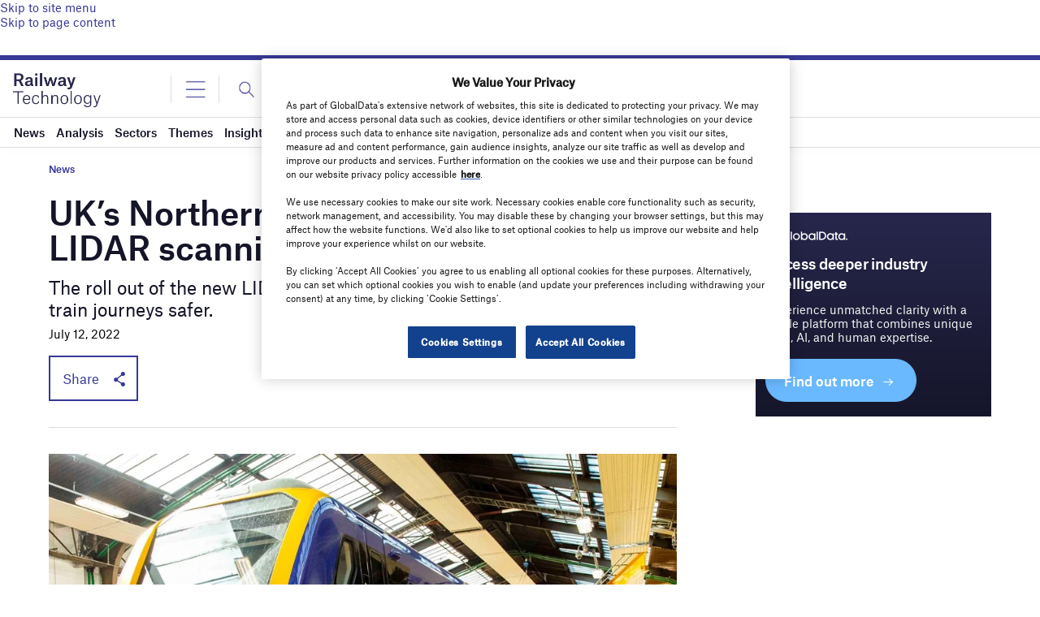

--- FILE ---
content_type: text/html; charset=utf-8
request_url: https://www.google.com/recaptcha/api2/anchor?ar=1&k=6LcqBjQUAAAAAOm0OoVcGhdeuwRaYeG44rfzGqtv&co=aHR0cHM6Ly93d3cucmFpbHdheS10ZWNobm9sb2d5LmNvbTo0NDM.&hl=en&v=PoyoqOPhxBO7pBk68S4YbpHZ&size=normal&anchor-ms=20000&execute-ms=30000&cb=r0d4ulyb8hf6
body_size: 49363
content:
<!DOCTYPE HTML><html dir="ltr" lang="en"><head><meta http-equiv="Content-Type" content="text/html; charset=UTF-8">
<meta http-equiv="X-UA-Compatible" content="IE=edge">
<title>reCAPTCHA</title>
<style type="text/css">
/* cyrillic-ext */
@font-face {
  font-family: 'Roboto';
  font-style: normal;
  font-weight: 400;
  font-stretch: 100%;
  src: url(//fonts.gstatic.com/s/roboto/v48/KFO7CnqEu92Fr1ME7kSn66aGLdTylUAMa3GUBHMdazTgWw.woff2) format('woff2');
  unicode-range: U+0460-052F, U+1C80-1C8A, U+20B4, U+2DE0-2DFF, U+A640-A69F, U+FE2E-FE2F;
}
/* cyrillic */
@font-face {
  font-family: 'Roboto';
  font-style: normal;
  font-weight: 400;
  font-stretch: 100%;
  src: url(//fonts.gstatic.com/s/roboto/v48/KFO7CnqEu92Fr1ME7kSn66aGLdTylUAMa3iUBHMdazTgWw.woff2) format('woff2');
  unicode-range: U+0301, U+0400-045F, U+0490-0491, U+04B0-04B1, U+2116;
}
/* greek-ext */
@font-face {
  font-family: 'Roboto';
  font-style: normal;
  font-weight: 400;
  font-stretch: 100%;
  src: url(//fonts.gstatic.com/s/roboto/v48/KFO7CnqEu92Fr1ME7kSn66aGLdTylUAMa3CUBHMdazTgWw.woff2) format('woff2');
  unicode-range: U+1F00-1FFF;
}
/* greek */
@font-face {
  font-family: 'Roboto';
  font-style: normal;
  font-weight: 400;
  font-stretch: 100%;
  src: url(//fonts.gstatic.com/s/roboto/v48/KFO7CnqEu92Fr1ME7kSn66aGLdTylUAMa3-UBHMdazTgWw.woff2) format('woff2');
  unicode-range: U+0370-0377, U+037A-037F, U+0384-038A, U+038C, U+038E-03A1, U+03A3-03FF;
}
/* math */
@font-face {
  font-family: 'Roboto';
  font-style: normal;
  font-weight: 400;
  font-stretch: 100%;
  src: url(//fonts.gstatic.com/s/roboto/v48/KFO7CnqEu92Fr1ME7kSn66aGLdTylUAMawCUBHMdazTgWw.woff2) format('woff2');
  unicode-range: U+0302-0303, U+0305, U+0307-0308, U+0310, U+0312, U+0315, U+031A, U+0326-0327, U+032C, U+032F-0330, U+0332-0333, U+0338, U+033A, U+0346, U+034D, U+0391-03A1, U+03A3-03A9, U+03B1-03C9, U+03D1, U+03D5-03D6, U+03F0-03F1, U+03F4-03F5, U+2016-2017, U+2034-2038, U+203C, U+2040, U+2043, U+2047, U+2050, U+2057, U+205F, U+2070-2071, U+2074-208E, U+2090-209C, U+20D0-20DC, U+20E1, U+20E5-20EF, U+2100-2112, U+2114-2115, U+2117-2121, U+2123-214F, U+2190, U+2192, U+2194-21AE, U+21B0-21E5, U+21F1-21F2, U+21F4-2211, U+2213-2214, U+2216-22FF, U+2308-230B, U+2310, U+2319, U+231C-2321, U+2336-237A, U+237C, U+2395, U+239B-23B7, U+23D0, U+23DC-23E1, U+2474-2475, U+25AF, U+25B3, U+25B7, U+25BD, U+25C1, U+25CA, U+25CC, U+25FB, U+266D-266F, U+27C0-27FF, U+2900-2AFF, U+2B0E-2B11, U+2B30-2B4C, U+2BFE, U+3030, U+FF5B, U+FF5D, U+1D400-1D7FF, U+1EE00-1EEFF;
}
/* symbols */
@font-face {
  font-family: 'Roboto';
  font-style: normal;
  font-weight: 400;
  font-stretch: 100%;
  src: url(//fonts.gstatic.com/s/roboto/v48/KFO7CnqEu92Fr1ME7kSn66aGLdTylUAMaxKUBHMdazTgWw.woff2) format('woff2');
  unicode-range: U+0001-000C, U+000E-001F, U+007F-009F, U+20DD-20E0, U+20E2-20E4, U+2150-218F, U+2190, U+2192, U+2194-2199, U+21AF, U+21E6-21F0, U+21F3, U+2218-2219, U+2299, U+22C4-22C6, U+2300-243F, U+2440-244A, U+2460-24FF, U+25A0-27BF, U+2800-28FF, U+2921-2922, U+2981, U+29BF, U+29EB, U+2B00-2BFF, U+4DC0-4DFF, U+FFF9-FFFB, U+10140-1018E, U+10190-1019C, U+101A0, U+101D0-101FD, U+102E0-102FB, U+10E60-10E7E, U+1D2C0-1D2D3, U+1D2E0-1D37F, U+1F000-1F0FF, U+1F100-1F1AD, U+1F1E6-1F1FF, U+1F30D-1F30F, U+1F315, U+1F31C, U+1F31E, U+1F320-1F32C, U+1F336, U+1F378, U+1F37D, U+1F382, U+1F393-1F39F, U+1F3A7-1F3A8, U+1F3AC-1F3AF, U+1F3C2, U+1F3C4-1F3C6, U+1F3CA-1F3CE, U+1F3D4-1F3E0, U+1F3ED, U+1F3F1-1F3F3, U+1F3F5-1F3F7, U+1F408, U+1F415, U+1F41F, U+1F426, U+1F43F, U+1F441-1F442, U+1F444, U+1F446-1F449, U+1F44C-1F44E, U+1F453, U+1F46A, U+1F47D, U+1F4A3, U+1F4B0, U+1F4B3, U+1F4B9, U+1F4BB, U+1F4BF, U+1F4C8-1F4CB, U+1F4D6, U+1F4DA, U+1F4DF, U+1F4E3-1F4E6, U+1F4EA-1F4ED, U+1F4F7, U+1F4F9-1F4FB, U+1F4FD-1F4FE, U+1F503, U+1F507-1F50B, U+1F50D, U+1F512-1F513, U+1F53E-1F54A, U+1F54F-1F5FA, U+1F610, U+1F650-1F67F, U+1F687, U+1F68D, U+1F691, U+1F694, U+1F698, U+1F6AD, U+1F6B2, U+1F6B9-1F6BA, U+1F6BC, U+1F6C6-1F6CF, U+1F6D3-1F6D7, U+1F6E0-1F6EA, U+1F6F0-1F6F3, U+1F6F7-1F6FC, U+1F700-1F7FF, U+1F800-1F80B, U+1F810-1F847, U+1F850-1F859, U+1F860-1F887, U+1F890-1F8AD, U+1F8B0-1F8BB, U+1F8C0-1F8C1, U+1F900-1F90B, U+1F93B, U+1F946, U+1F984, U+1F996, U+1F9E9, U+1FA00-1FA6F, U+1FA70-1FA7C, U+1FA80-1FA89, U+1FA8F-1FAC6, U+1FACE-1FADC, U+1FADF-1FAE9, U+1FAF0-1FAF8, U+1FB00-1FBFF;
}
/* vietnamese */
@font-face {
  font-family: 'Roboto';
  font-style: normal;
  font-weight: 400;
  font-stretch: 100%;
  src: url(//fonts.gstatic.com/s/roboto/v48/KFO7CnqEu92Fr1ME7kSn66aGLdTylUAMa3OUBHMdazTgWw.woff2) format('woff2');
  unicode-range: U+0102-0103, U+0110-0111, U+0128-0129, U+0168-0169, U+01A0-01A1, U+01AF-01B0, U+0300-0301, U+0303-0304, U+0308-0309, U+0323, U+0329, U+1EA0-1EF9, U+20AB;
}
/* latin-ext */
@font-face {
  font-family: 'Roboto';
  font-style: normal;
  font-weight: 400;
  font-stretch: 100%;
  src: url(//fonts.gstatic.com/s/roboto/v48/KFO7CnqEu92Fr1ME7kSn66aGLdTylUAMa3KUBHMdazTgWw.woff2) format('woff2');
  unicode-range: U+0100-02BA, U+02BD-02C5, U+02C7-02CC, U+02CE-02D7, U+02DD-02FF, U+0304, U+0308, U+0329, U+1D00-1DBF, U+1E00-1E9F, U+1EF2-1EFF, U+2020, U+20A0-20AB, U+20AD-20C0, U+2113, U+2C60-2C7F, U+A720-A7FF;
}
/* latin */
@font-face {
  font-family: 'Roboto';
  font-style: normal;
  font-weight: 400;
  font-stretch: 100%;
  src: url(//fonts.gstatic.com/s/roboto/v48/KFO7CnqEu92Fr1ME7kSn66aGLdTylUAMa3yUBHMdazQ.woff2) format('woff2');
  unicode-range: U+0000-00FF, U+0131, U+0152-0153, U+02BB-02BC, U+02C6, U+02DA, U+02DC, U+0304, U+0308, U+0329, U+2000-206F, U+20AC, U+2122, U+2191, U+2193, U+2212, U+2215, U+FEFF, U+FFFD;
}
/* cyrillic-ext */
@font-face {
  font-family: 'Roboto';
  font-style: normal;
  font-weight: 500;
  font-stretch: 100%;
  src: url(//fonts.gstatic.com/s/roboto/v48/KFO7CnqEu92Fr1ME7kSn66aGLdTylUAMa3GUBHMdazTgWw.woff2) format('woff2');
  unicode-range: U+0460-052F, U+1C80-1C8A, U+20B4, U+2DE0-2DFF, U+A640-A69F, U+FE2E-FE2F;
}
/* cyrillic */
@font-face {
  font-family: 'Roboto';
  font-style: normal;
  font-weight: 500;
  font-stretch: 100%;
  src: url(//fonts.gstatic.com/s/roboto/v48/KFO7CnqEu92Fr1ME7kSn66aGLdTylUAMa3iUBHMdazTgWw.woff2) format('woff2');
  unicode-range: U+0301, U+0400-045F, U+0490-0491, U+04B0-04B1, U+2116;
}
/* greek-ext */
@font-face {
  font-family: 'Roboto';
  font-style: normal;
  font-weight: 500;
  font-stretch: 100%;
  src: url(//fonts.gstatic.com/s/roboto/v48/KFO7CnqEu92Fr1ME7kSn66aGLdTylUAMa3CUBHMdazTgWw.woff2) format('woff2');
  unicode-range: U+1F00-1FFF;
}
/* greek */
@font-face {
  font-family: 'Roboto';
  font-style: normal;
  font-weight: 500;
  font-stretch: 100%;
  src: url(//fonts.gstatic.com/s/roboto/v48/KFO7CnqEu92Fr1ME7kSn66aGLdTylUAMa3-UBHMdazTgWw.woff2) format('woff2');
  unicode-range: U+0370-0377, U+037A-037F, U+0384-038A, U+038C, U+038E-03A1, U+03A3-03FF;
}
/* math */
@font-face {
  font-family: 'Roboto';
  font-style: normal;
  font-weight: 500;
  font-stretch: 100%;
  src: url(//fonts.gstatic.com/s/roboto/v48/KFO7CnqEu92Fr1ME7kSn66aGLdTylUAMawCUBHMdazTgWw.woff2) format('woff2');
  unicode-range: U+0302-0303, U+0305, U+0307-0308, U+0310, U+0312, U+0315, U+031A, U+0326-0327, U+032C, U+032F-0330, U+0332-0333, U+0338, U+033A, U+0346, U+034D, U+0391-03A1, U+03A3-03A9, U+03B1-03C9, U+03D1, U+03D5-03D6, U+03F0-03F1, U+03F4-03F5, U+2016-2017, U+2034-2038, U+203C, U+2040, U+2043, U+2047, U+2050, U+2057, U+205F, U+2070-2071, U+2074-208E, U+2090-209C, U+20D0-20DC, U+20E1, U+20E5-20EF, U+2100-2112, U+2114-2115, U+2117-2121, U+2123-214F, U+2190, U+2192, U+2194-21AE, U+21B0-21E5, U+21F1-21F2, U+21F4-2211, U+2213-2214, U+2216-22FF, U+2308-230B, U+2310, U+2319, U+231C-2321, U+2336-237A, U+237C, U+2395, U+239B-23B7, U+23D0, U+23DC-23E1, U+2474-2475, U+25AF, U+25B3, U+25B7, U+25BD, U+25C1, U+25CA, U+25CC, U+25FB, U+266D-266F, U+27C0-27FF, U+2900-2AFF, U+2B0E-2B11, U+2B30-2B4C, U+2BFE, U+3030, U+FF5B, U+FF5D, U+1D400-1D7FF, U+1EE00-1EEFF;
}
/* symbols */
@font-face {
  font-family: 'Roboto';
  font-style: normal;
  font-weight: 500;
  font-stretch: 100%;
  src: url(//fonts.gstatic.com/s/roboto/v48/KFO7CnqEu92Fr1ME7kSn66aGLdTylUAMaxKUBHMdazTgWw.woff2) format('woff2');
  unicode-range: U+0001-000C, U+000E-001F, U+007F-009F, U+20DD-20E0, U+20E2-20E4, U+2150-218F, U+2190, U+2192, U+2194-2199, U+21AF, U+21E6-21F0, U+21F3, U+2218-2219, U+2299, U+22C4-22C6, U+2300-243F, U+2440-244A, U+2460-24FF, U+25A0-27BF, U+2800-28FF, U+2921-2922, U+2981, U+29BF, U+29EB, U+2B00-2BFF, U+4DC0-4DFF, U+FFF9-FFFB, U+10140-1018E, U+10190-1019C, U+101A0, U+101D0-101FD, U+102E0-102FB, U+10E60-10E7E, U+1D2C0-1D2D3, U+1D2E0-1D37F, U+1F000-1F0FF, U+1F100-1F1AD, U+1F1E6-1F1FF, U+1F30D-1F30F, U+1F315, U+1F31C, U+1F31E, U+1F320-1F32C, U+1F336, U+1F378, U+1F37D, U+1F382, U+1F393-1F39F, U+1F3A7-1F3A8, U+1F3AC-1F3AF, U+1F3C2, U+1F3C4-1F3C6, U+1F3CA-1F3CE, U+1F3D4-1F3E0, U+1F3ED, U+1F3F1-1F3F3, U+1F3F5-1F3F7, U+1F408, U+1F415, U+1F41F, U+1F426, U+1F43F, U+1F441-1F442, U+1F444, U+1F446-1F449, U+1F44C-1F44E, U+1F453, U+1F46A, U+1F47D, U+1F4A3, U+1F4B0, U+1F4B3, U+1F4B9, U+1F4BB, U+1F4BF, U+1F4C8-1F4CB, U+1F4D6, U+1F4DA, U+1F4DF, U+1F4E3-1F4E6, U+1F4EA-1F4ED, U+1F4F7, U+1F4F9-1F4FB, U+1F4FD-1F4FE, U+1F503, U+1F507-1F50B, U+1F50D, U+1F512-1F513, U+1F53E-1F54A, U+1F54F-1F5FA, U+1F610, U+1F650-1F67F, U+1F687, U+1F68D, U+1F691, U+1F694, U+1F698, U+1F6AD, U+1F6B2, U+1F6B9-1F6BA, U+1F6BC, U+1F6C6-1F6CF, U+1F6D3-1F6D7, U+1F6E0-1F6EA, U+1F6F0-1F6F3, U+1F6F7-1F6FC, U+1F700-1F7FF, U+1F800-1F80B, U+1F810-1F847, U+1F850-1F859, U+1F860-1F887, U+1F890-1F8AD, U+1F8B0-1F8BB, U+1F8C0-1F8C1, U+1F900-1F90B, U+1F93B, U+1F946, U+1F984, U+1F996, U+1F9E9, U+1FA00-1FA6F, U+1FA70-1FA7C, U+1FA80-1FA89, U+1FA8F-1FAC6, U+1FACE-1FADC, U+1FADF-1FAE9, U+1FAF0-1FAF8, U+1FB00-1FBFF;
}
/* vietnamese */
@font-face {
  font-family: 'Roboto';
  font-style: normal;
  font-weight: 500;
  font-stretch: 100%;
  src: url(//fonts.gstatic.com/s/roboto/v48/KFO7CnqEu92Fr1ME7kSn66aGLdTylUAMa3OUBHMdazTgWw.woff2) format('woff2');
  unicode-range: U+0102-0103, U+0110-0111, U+0128-0129, U+0168-0169, U+01A0-01A1, U+01AF-01B0, U+0300-0301, U+0303-0304, U+0308-0309, U+0323, U+0329, U+1EA0-1EF9, U+20AB;
}
/* latin-ext */
@font-face {
  font-family: 'Roboto';
  font-style: normal;
  font-weight: 500;
  font-stretch: 100%;
  src: url(//fonts.gstatic.com/s/roboto/v48/KFO7CnqEu92Fr1ME7kSn66aGLdTylUAMa3KUBHMdazTgWw.woff2) format('woff2');
  unicode-range: U+0100-02BA, U+02BD-02C5, U+02C7-02CC, U+02CE-02D7, U+02DD-02FF, U+0304, U+0308, U+0329, U+1D00-1DBF, U+1E00-1E9F, U+1EF2-1EFF, U+2020, U+20A0-20AB, U+20AD-20C0, U+2113, U+2C60-2C7F, U+A720-A7FF;
}
/* latin */
@font-face {
  font-family: 'Roboto';
  font-style: normal;
  font-weight: 500;
  font-stretch: 100%;
  src: url(//fonts.gstatic.com/s/roboto/v48/KFO7CnqEu92Fr1ME7kSn66aGLdTylUAMa3yUBHMdazQ.woff2) format('woff2');
  unicode-range: U+0000-00FF, U+0131, U+0152-0153, U+02BB-02BC, U+02C6, U+02DA, U+02DC, U+0304, U+0308, U+0329, U+2000-206F, U+20AC, U+2122, U+2191, U+2193, U+2212, U+2215, U+FEFF, U+FFFD;
}
/* cyrillic-ext */
@font-face {
  font-family: 'Roboto';
  font-style: normal;
  font-weight: 900;
  font-stretch: 100%;
  src: url(//fonts.gstatic.com/s/roboto/v48/KFO7CnqEu92Fr1ME7kSn66aGLdTylUAMa3GUBHMdazTgWw.woff2) format('woff2');
  unicode-range: U+0460-052F, U+1C80-1C8A, U+20B4, U+2DE0-2DFF, U+A640-A69F, U+FE2E-FE2F;
}
/* cyrillic */
@font-face {
  font-family: 'Roboto';
  font-style: normal;
  font-weight: 900;
  font-stretch: 100%;
  src: url(//fonts.gstatic.com/s/roboto/v48/KFO7CnqEu92Fr1ME7kSn66aGLdTylUAMa3iUBHMdazTgWw.woff2) format('woff2');
  unicode-range: U+0301, U+0400-045F, U+0490-0491, U+04B0-04B1, U+2116;
}
/* greek-ext */
@font-face {
  font-family: 'Roboto';
  font-style: normal;
  font-weight: 900;
  font-stretch: 100%;
  src: url(//fonts.gstatic.com/s/roboto/v48/KFO7CnqEu92Fr1ME7kSn66aGLdTylUAMa3CUBHMdazTgWw.woff2) format('woff2');
  unicode-range: U+1F00-1FFF;
}
/* greek */
@font-face {
  font-family: 'Roboto';
  font-style: normal;
  font-weight: 900;
  font-stretch: 100%;
  src: url(//fonts.gstatic.com/s/roboto/v48/KFO7CnqEu92Fr1ME7kSn66aGLdTylUAMa3-UBHMdazTgWw.woff2) format('woff2');
  unicode-range: U+0370-0377, U+037A-037F, U+0384-038A, U+038C, U+038E-03A1, U+03A3-03FF;
}
/* math */
@font-face {
  font-family: 'Roboto';
  font-style: normal;
  font-weight: 900;
  font-stretch: 100%;
  src: url(//fonts.gstatic.com/s/roboto/v48/KFO7CnqEu92Fr1ME7kSn66aGLdTylUAMawCUBHMdazTgWw.woff2) format('woff2');
  unicode-range: U+0302-0303, U+0305, U+0307-0308, U+0310, U+0312, U+0315, U+031A, U+0326-0327, U+032C, U+032F-0330, U+0332-0333, U+0338, U+033A, U+0346, U+034D, U+0391-03A1, U+03A3-03A9, U+03B1-03C9, U+03D1, U+03D5-03D6, U+03F0-03F1, U+03F4-03F5, U+2016-2017, U+2034-2038, U+203C, U+2040, U+2043, U+2047, U+2050, U+2057, U+205F, U+2070-2071, U+2074-208E, U+2090-209C, U+20D0-20DC, U+20E1, U+20E5-20EF, U+2100-2112, U+2114-2115, U+2117-2121, U+2123-214F, U+2190, U+2192, U+2194-21AE, U+21B0-21E5, U+21F1-21F2, U+21F4-2211, U+2213-2214, U+2216-22FF, U+2308-230B, U+2310, U+2319, U+231C-2321, U+2336-237A, U+237C, U+2395, U+239B-23B7, U+23D0, U+23DC-23E1, U+2474-2475, U+25AF, U+25B3, U+25B7, U+25BD, U+25C1, U+25CA, U+25CC, U+25FB, U+266D-266F, U+27C0-27FF, U+2900-2AFF, U+2B0E-2B11, U+2B30-2B4C, U+2BFE, U+3030, U+FF5B, U+FF5D, U+1D400-1D7FF, U+1EE00-1EEFF;
}
/* symbols */
@font-face {
  font-family: 'Roboto';
  font-style: normal;
  font-weight: 900;
  font-stretch: 100%;
  src: url(//fonts.gstatic.com/s/roboto/v48/KFO7CnqEu92Fr1ME7kSn66aGLdTylUAMaxKUBHMdazTgWw.woff2) format('woff2');
  unicode-range: U+0001-000C, U+000E-001F, U+007F-009F, U+20DD-20E0, U+20E2-20E4, U+2150-218F, U+2190, U+2192, U+2194-2199, U+21AF, U+21E6-21F0, U+21F3, U+2218-2219, U+2299, U+22C4-22C6, U+2300-243F, U+2440-244A, U+2460-24FF, U+25A0-27BF, U+2800-28FF, U+2921-2922, U+2981, U+29BF, U+29EB, U+2B00-2BFF, U+4DC0-4DFF, U+FFF9-FFFB, U+10140-1018E, U+10190-1019C, U+101A0, U+101D0-101FD, U+102E0-102FB, U+10E60-10E7E, U+1D2C0-1D2D3, U+1D2E0-1D37F, U+1F000-1F0FF, U+1F100-1F1AD, U+1F1E6-1F1FF, U+1F30D-1F30F, U+1F315, U+1F31C, U+1F31E, U+1F320-1F32C, U+1F336, U+1F378, U+1F37D, U+1F382, U+1F393-1F39F, U+1F3A7-1F3A8, U+1F3AC-1F3AF, U+1F3C2, U+1F3C4-1F3C6, U+1F3CA-1F3CE, U+1F3D4-1F3E0, U+1F3ED, U+1F3F1-1F3F3, U+1F3F5-1F3F7, U+1F408, U+1F415, U+1F41F, U+1F426, U+1F43F, U+1F441-1F442, U+1F444, U+1F446-1F449, U+1F44C-1F44E, U+1F453, U+1F46A, U+1F47D, U+1F4A3, U+1F4B0, U+1F4B3, U+1F4B9, U+1F4BB, U+1F4BF, U+1F4C8-1F4CB, U+1F4D6, U+1F4DA, U+1F4DF, U+1F4E3-1F4E6, U+1F4EA-1F4ED, U+1F4F7, U+1F4F9-1F4FB, U+1F4FD-1F4FE, U+1F503, U+1F507-1F50B, U+1F50D, U+1F512-1F513, U+1F53E-1F54A, U+1F54F-1F5FA, U+1F610, U+1F650-1F67F, U+1F687, U+1F68D, U+1F691, U+1F694, U+1F698, U+1F6AD, U+1F6B2, U+1F6B9-1F6BA, U+1F6BC, U+1F6C6-1F6CF, U+1F6D3-1F6D7, U+1F6E0-1F6EA, U+1F6F0-1F6F3, U+1F6F7-1F6FC, U+1F700-1F7FF, U+1F800-1F80B, U+1F810-1F847, U+1F850-1F859, U+1F860-1F887, U+1F890-1F8AD, U+1F8B0-1F8BB, U+1F8C0-1F8C1, U+1F900-1F90B, U+1F93B, U+1F946, U+1F984, U+1F996, U+1F9E9, U+1FA00-1FA6F, U+1FA70-1FA7C, U+1FA80-1FA89, U+1FA8F-1FAC6, U+1FACE-1FADC, U+1FADF-1FAE9, U+1FAF0-1FAF8, U+1FB00-1FBFF;
}
/* vietnamese */
@font-face {
  font-family: 'Roboto';
  font-style: normal;
  font-weight: 900;
  font-stretch: 100%;
  src: url(//fonts.gstatic.com/s/roboto/v48/KFO7CnqEu92Fr1ME7kSn66aGLdTylUAMa3OUBHMdazTgWw.woff2) format('woff2');
  unicode-range: U+0102-0103, U+0110-0111, U+0128-0129, U+0168-0169, U+01A0-01A1, U+01AF-01B0, U+0300-0301, U+0303-0304, U+0308-0309, U+0323, U+0329, U+1EA0-1EF9, U+20AB;
}
/* latin-ext */
@font-face {
  font-family: 'Roboto';
  font-style: normal;
  font-weight: 900;
  font-stretch: 100%;
  src: url(//fonts.gstatic.com/s/roboto/v48/KFO7CnqEu92Fr1ME7kSn66aGLdTylUAMa3KUBHMdazTgWw.woff2) format('woff2');
  unicode-range: U+0100-02BA, U+02BD-02C5, U+02C7-02CC, U+02CE-02D7, U+02DD-02FF, U+0304, U+0308, U+0329, U+1D00-1DBF, U+1E00-1E9F, U+1EF2-1EFF, U+2020, U+20A0-20AB, U+20AD-20C0, U+2113, U+2C60-2C7F, U+A720-A7FF;
}
/* latin */
@font-face {
  font-family: 'Roboto';
  font-style: normal;
  font-weight: 900;
  font-stretch: 100%;
  src: url(//fonts.gstatic.com/s/roboto/v48/KFO7CnqEu92Fr1ME7kSn66aGLdTylUAMa3yUBHMdazQ.woff2) format('woff2');
  unicode-range: U+0000-00FF, U+0131, U+0152-0153, U+02BB-02BC, U+02C6, U+02DA, U+02DC, U+0304, U+0308, U+0329, U+2000-206F, U+20AC, U+2122, U+2191, U+2193, U+2212, U+2215, U+FEFF, U+FFFD;
}

</style>
<link rel="stylesheet" type="text/css" href="https://www.gstatic.com/recaptcha/releases/PoyoqOPhxBO7pBk68S4YbpHZ/styles__ltr.css">
<script nonce="qSZITo0f9X2-8Q-s5X0t1Q" type="text/javascript">window['__recaptcha_api'] = 'https://www.google.com/recaptcha/api2/';</script>
<script type="text/javascript" src="https://www.gstatic.com/recaptcha/releases/PoyoqOPhxBO7pBk68S4YbpHZ/recaptcha__en.js" nonce="qSZITo0f9X2-8Q-s5X0t1Q">
      
    </script></head>
<body><div id="rc-anchor-alert" class="rc-anchor-alert"></div>
<input type="hidden" id="recaptcha-token" value="[base64]">
<script type="text/javascript" nonce="qSZITo0f9X2-8Q-s5X0t1Q">
      recaptcha.anchor.Main.init("[\x22ainput\x22,[\x22bgdata\x22,\x22\x22,\[base64]/[base64]/MjU1Ong/[base64]/[base64]/[base64]/[base64]/[base64]/[base64]/[base64]/[base64]/[base64]/[base64]/[base64]/[base64]/[base64]/[base64]/[base64]\\u003d\x22,\[base64]\x22,\x22Dn1Gw63Cr1NyVsKjUMOtfcKsAcKwYXDCuBTDjMO/J8KUKijCv2zDlcKRP8Ohw7duZcKcXcKiw6PCpMOwwqsre8OAwq/Doz3CksOVwp3DicOmBWApPT7DlVLDrxY3E8KEFB3DtMKhw7wrKgkmwqPCuMKgRR7CpHJ5w4HCihx9XsKse8O3w45UwoZqdBYawoLCmjXCisK+FnQEWxseLlrCqsO5Wx/Dmy3CiXo8WsO+w7PChcK2CDhewq4fwpjCuygxQ2rCrhkowpFlwr1CdlExCsOawrfCqcKxwp1jw7TDjsKmNi3Cn8OZwopIwpHCkXHCicOiIgbCk8K9w4dOw7Y5wpTCrMK+wqIxw7LCvmfDjMO3wodKHAbCusK/cXLDjH0bdE3CicOONcKyZMOZw4t1CcKYw4J4TUNnKxTChR4mFSxEw7NvUk8fbCo3HkQRw4U8w7sPwpw+worCvisWw4cZw7N9e8OPw4EJMsKjL8OMw5pNw7NfaERTwqhJNMKUw4pow6vDhntYw7N0SMKKbClJwqTCisOuXcORwrIWIA8/CcKJOHvDjRFxwp7DtsOyBmbCgBTCtMO/HsK6XcK3XsOmwqDCqU43woMOwqPDrlPCnMO/[base64]/CmWBAGiYjwqXDucOFw60SdEoMUiPDkj0UMcKbw4cyw6HDtsKYw6fDlMOWw74Tw4YrEMO1wrwyw5dLHsOqwozCikjCh8OCw5nDkcO7DsKFTcO7wotJKsOZQsOHa2vCkcKyw4jDiCjCvsKawp0JwrHCn8K/wpjCv0t0wrPDjcOhIMOGSMOON8OGE8Oaw79JwpfCpsO4w5/CrcOiw5/DncOlTsKnw5Qtw6xaBsKdw4w/wpzDhj0rX1ouw5RDwqpKDBl5fsO4wobCg8KYw47CmSDDpxIkJMOQQ8OCQMOIw5nCmMOTdT3Do2NtESvDs8OcC8OuL1wVaMO/J0bDi8OQOsKEwqbCosOjH8KYw6LDlF7DkibCjUXCuMOdw4XDhsKgM1Q4HXtGMwzClMOLw6vCsMKEwpjDtcOLTsKGFyliIWMqwpwcacObIhbDh8KBwokkw6vChFAhwqXCt8K/wqfCijvDn8Oow4fDscO9wrF0wpdsE8KRwo7DmMKILcO/[base64]/YcOiWcK9wrLDq8KFwprDjz1tw7vCpMKMWcKTB8KAYcKDCU3Csm3DisOiGcO/LD4LwoxRwrfCr2jDlUUqLcKrOG7CsWJew7oYSUjDjx/CgH3CtEzDm8Oow4/Dg8OMwqDCgj3DlC/[base64]/Ds0c3XcO9V8KcY8K1WMO2KBVAXcODw67DvsOtw4PCk8OIPkREbcOTbTlaw6PDoMOrwpzCnMO+AMOQEjJRSggiLWReZ8O5TsKLwqLCm8KIwqYtw4/Ct8OgwodkYMOSdMO4cMOPw6UVw4DCisOBwoHDr8O6wo8QO0PDuGDCmsOEdCPCt8K9w7XDsDnDoVPCq8Kkwp4mLMOyUcOaw6/CjzHDn0xkwoLDqMKsR8Ovw5bDnMOYw6JeOMK3w47DosOuEcKmw5x+VsKUfC/Du8Klw5HCuWIdwqvDkMKgO17Dn03CoMKCw4luwpkECsKSwo0lasOvUS3CqsKZRz3CkGDDrRNpRcOgUGXDpn7CixnCplPCl1zCjUwwYcKmZMKhwqnDh8KAwqjDhCjDpEHCjl/CsMKDw6s7NCvDrTTCqgXCiMKnPMOOw4dSwqkJZMK9XGFVw4NwbXZ/woXCv8OQAsKnIQrDiEvCp8Ohwr/[base64]/wpLDkQcnIMKZw53Cj8OlwqTDig0ZwpnCvRFhwo46w6BYw5zCpMOfw6ovXMKcFn4zCz3CtyFPw416KnFkw4XCnsKvw5fCv2EWw6/Dl8OsCQDCmsOkw5nDvsO7wqXClWvDucOTesOwCsKdwrbCqcK7w6rCscKGw4rCksK7w49BfC1CwpLDvmrChghiTcKEXcKFwrrCnMOWw6oDwp/Ck8KYw5IFSHdwKyp0wpFjw5zDvsOpc8KWAy/CsMKJw53DsMKBJ8OmZcOFR8KOYsO4TjPDkj7CoCXDnlvCsMOjFSvClQ3Dt8KlwpJxwo7Dp1BVwrPDicKERcKdOgIUfGgBw75JdcKGwo/DknN7BcKpw4Vww7gYQinDlQNPc1FlHzbCmXBIYRvDpi7DmFx/w4DDlFl4w5fCq8KfCXpOwpjClMK2w5FJw6Jiw7lvW8O5wrjCiSfDhELCkUZCw6/CjXvDusKtwrhPw79sd8KwwqrDj8Ocwr0pwpolw7bDgj3CpDd0aTbCl8OHw7/[base64]/CBjCrMO1IAUxwoUhBzpxwqJaT0jCkULDiTUuE8O8b8KKw4jDsWXDrcOew73DhFjDo1PCrEXCncKVwodywqY6DVgpDsK+wqXCmnLCqcOywr/[base64]/[base64]/w4QtXj9xbyZEw5g9BcK/w4vDpx7CscOwCTnDnTTDvhzDgkp9RHoQQxwEw6h/LcK+VsOlw51+VXDCqcO0w5rDjhnChcO/[base64]/CmsOXwonCkMOyIhw3wosIbcKRSBbCrDXCi8KrwpAWOyMRwr1bw55vOsOMNcOYw5YrTnFrb2/CicOXSsO4eMKvJsOpw7w5wrg9wobCi8Knw7Q5CVPCucKKw7o8OmnDhcOEw5fCsMOywqhPwqROVnjDgwzCjxHDkMOCw53CrCwbasKYwqDDpmVYPWrDghx6w7pDG8KFRlR8aG3CsU1zw41fwrPCuA/[base64]/[base64]/wqlZw6cOQBTDnzLCpcOZw5PClsOuwrHCpmXCr8OPwpIew4o8w5h2YMKaOMKTe8OPXH7Dl8Ohw6vCkhjDssKvw54ew7PCqGjDg8K9wqPDrsOGw5rCmsOqTcKfBsODZWZ3wpxIw7gtEGnCp3nCqkXCgcOLw7QKO8OwfTEqwqNHB8ONFlMhw6jCu8Odw6/CgsKBw7U1b8Ofwq7DkT7DhsO7XsOKEWrDoMO4cWLCscKvw6dZw4zCmsO6wrQ0Hx3Cv8KGbj8Ww7rDlwYbw6fDkB5VQWIlw5EOwotJa8OZOHbChGLDisO4wpXCjjBLw7vDgcKCw4fCvsKEXcO/[base64]/DlD3DpcK4D8KPMVp/[base64]/DhMK3SEpAwrAXf8OtGHTDumJ8w6M8wq0/wpxWWArCrxTCjG3DiQPDgy/[base64]/CsELCqGRAfCQUw7TCkjc7w4p5IsKDwqYhZMO6N0diR14td8KHwqXCigEMJcKUwpRLRcOWIcKZwo/Dmlk/w5HCr8KtwoZvw5YrBcOJwo3CuBXCgMKUwovDtcOQW8K+CirDhAPCpTzDisKlwr7CrcOmw6VDwok3wqPDuV/[base64]/w4HDuGfCry8WwprCo8KPw4DDswkfwqLDmnrCj8KXR8Kqw6vDocKIwqLDimIZwoYdwr3CpcO8X8KswqjCqBgYWw1vZsKywqdAbi8gwpwfbcOIw5/ChMOeRBLDn8ORBcKcXcKSRBZxwo/CuMKASXbCjcOTAULCnsOhQMKUwowqbTvCnMKHwo/DncOGQcKvw4oww6tUCCQ7P2Jrw6fCgMONTURmGMOxw5bCl8OtwqBVwqrDslgzDsK2w4BSFhrCssKAw6XDrl3DgyzDjsKow7htXzEzw6Ukw6zDj8Kaw65Gwp7DpWQ/wrbDm8KIN1JGwp1zw5o+w7ozwpITAcOHw6hPW0A6K0jClm40BloAwr7CqVlkJm3DhFLDh8KLA8KsaXLChXhTC8KuwpXChSoWw5PCsg7Cq8OxX8KGb2Znd8OVwq8Jw6xGc8OyAMKzJi/[base64]/DXxBw48KLkc6VznChE4Vw7HCj8OmwrPCt8K2ccO3NcOdw4ZJwr5DezTCpSQJGGUEwq7DkzEFwqbDtcKdw6cWdx1ewo7Cm8KWYF/Ch8KWLcKpDAfCsW9NfG3DocOtMRxOYsKiGlXDgcKTdcK1QwXDl1I0w4zCmsO+D8OVw43Cl1fCgsO3FUXClRRSwr0jw5RNwplcLsOUCQBUVmMxwoUJMCvCr8KYQsO2wqfDgMKbwr1OPHLChVXDqmhYZRfDj8KRKsOowosjS8KIH8KmacK+woc9eSlIdjDCq8Kxw7Qvw7/CscK1woFrwokjw4ABMsKRw5cGd8KWw6IaL2fDnQluHWvCkEPCoFkkwqrCuU3DgMKYw6zDgSAqUMO3XTY3LcKldcOFw5TDlMORwpAjw6zCksOIWFPDsGZpwqPDuXhfVcKYw4YFw7nCjQbDmXhtfz01w5bDv8OZw5VGwo8/w4vDoMOoGA7DgsOgwrt/[base64]/CggGO0hNFlrCiUnCuHLCjHLDviMmHMKjQ8KswrrCr0DDpULDj8OAYQbDpcO2OMOBw4rCnMKmecOpC8Kzw5waPxobw4nDmibCl8K1w6XDjhLCtn7Dg3FGw7LCs8OYwrENZsKkwrXCqSnDpsOYNlfDsMKMwpIadgVTEsKoMG1hw4RWYsKgwo3Co8KQcMKow5jDiMKnwo/[base64]/CjcOrVQ1Aw7fDlsOyNBUAG8OALU4PwpJmw4xwP8ONw7nCngszwpQjL27CsT7DkcOtw4UjZMOJd8O+wqUjSjbDsMK3wq3DncK8w6DCm8KVIjfCqcKkRsKOw5ERJVJTF1fDkcOTw5nDoMK9wrDDtzt/LHV1byjCmcOIQ8OOBMO7w5vDt8O/w7Z/[base64]/wpHDijQJwrjDp8KBU8OdwqtgBXs2wrJqw7vCg8OFwr/DvzTCnsOgYjTDk8OzwoPDnBUXw5R9wpN2bMK5w7YgwpnCmSsZQAdBwqPDuErCrCE1wqIew7vDp8KnVMO4w7BWw4R5UMOZw6B9w6IOw6vDpWvCu8Kxw7RiD3ZPw4N2HxzDhTrDilEEBQNnw6V0HWtewrA2O8O3aMKNw7TDkU/[base64]/ClMKBIsKlwpk4w4vClcKPfMOufsOxXxlvw7VwLsOswphUw6/Cu33CgcKDGcK1wqvClmbDoTzChcKPe1pJwpc0SA7CvHvDohjCocKWDiFjwoTCv2jCssODw5rDmMKXKRZVdMObwp/CiiHDrMK4EmZAw54nwqzDhFHDkgpiFsOFw73CtMOrGHvDjsK/fznDrcOLdCvCpsOmfmjCkXsYGcKfZ8ODwrTCosKMw4fCtHrDv8Klw5tWH8Odwqp3wp/CulHCtgnDocKJFSDCki/CpsOQNGfDgMO/[base64]/CrC8eUMOpw5DCrAg9MV7DtQoGbsK3w4rDrMKicsKbwrskwqsqwpfCsUF6w4ZFDypEaz9+aMOXUcOcwo58w7/DtcKUwoBXKcKGwotcBcOSwpU3LQ5dwrBsw53CpcOjaMOiw6HDoMK9w4LCj8OvdWskDizCrT1idsO1wr/DhnHDp3/DjjzCn8O8wqAMAx7Do2/[base64]/w4dzCwZDDMKIakjCoMKiAMKRw7Ivw6lWw5ANdHp5w6XCtMOww47CslIUw4Yhwql7w4VzwqDCvlrDv1fCqMKXES7CjsOzI2rCkcKYbG3DocONM2RwQipUwo/Dvwo5woUkw6hjw4cNw6ZvfCnCjmIBE8OBw4LCi8OPf8KUVRHDoEcFw4Y7wojCiMKvd0l/[base64]/DhjDDgMO4w7HCnsKRdcOWw5c9IApiwqQyWGtwD3x5HMOpNT3CocKPTiQawoofw7vDksKMX8KeMCLDjRNkw68FAkjCqXI3bsOVwo/DoEzClx1VZsOwNiZNwovCiUA/w5w4YsKEwqfCnMOAdcKAw6fCvxbCpHcaw6RDwqrDpsONwqhqIMKKw7bDtcKpw4NrLsKvbMOoCGnCsCbCqMKZw5tpD8O2OcKww7cPC8KDw47Clh1zw5LDmh/CnDUELXx3w5QqOcK3w7vDh3/DmcKKwqPDvi0uLcOzQsK3Fl/[base64]/DglgzGMOFQEV+w48vwoTDp8OvwpXDmsKTVxRtw5zDhjR+w60AZQF4VWXCpQLCtiPCusO2woRlw7rDgcKHwqFiHRd5CcOmw4/Djy7DlVfDoMO/IcKow5LCrn7Cq8OiPMKZwpxJOVgaIMOew7NLOCLCpsOJJMKlw6jCokEIWhrCjjgGwqJfwq/DpifCmDY/woTDn8O6w6Y+wrXCs0IJJ8O/[base64]/CgQLCri3CoB/Cs8OuwojClcK+P8O8w71fVMOOw4IJw6heTcOtTSjCmAEHwqrCvsKcw6HDm33CnkjCvDxvFMOqTcKKBxfDj8Opw4NFw54jSg3CnjzCpMK3wo7CscKsworDicKxwpTCm1/DpD4wKxLCmAI1w4jCmcKzUDptSRMow6bCrsKdwoYoRMO3RMOKB2AdwpbDrsOcwpzCosKEQTPCtcK7w4xowqfCmxgtBcK3w6ZxJUPDs8O1CsOCPE7DmlgmSk9sT8OBJ8KnwoAET8O+wo7CnwJHw6HCu8Kfw5jDt8KCwrPCm8OXcMKFdcK9w6BuccKTw4cCI8ORw7/[base64]/DhFNtBlfChsO0eULCgXF+w6vDn8KUUSfDu8O9woVawoIGOsKdCMK3d3nCpCPCln8pw51bJlXCmsKRw7bCucOjwqPCocOFwp0DwpRKwrjDo8K7wrPCicOcwp8Iw7/DhhPCv24nw7LDlsO8wq/Dt8Ohw5nChcKoM3DCusKPVXVSEMKWJ8KAKSvCoMOWw4dvw4nDpsO7wpHDh0pEbsKlQMKmwr7ClcO+AxfCr0Vuw5bDlMKjwqbDo8Kpwodnw7dbwr/DgsOqw4rDlsKZLsO2WTLDs8ODCMKqcEvDn8K8CnXCvMO+ambCtsKQZsO3SsOPwqQKw69Iwr5qwrPCvWnCmcOLXcKXw7PDvQ/CnAQ7VQTCtlEJZHPDpmTCl0bDrjXDl8Kcw6tPw67ChsOCwrYRw6Y5RG8zwpMyOcO5d8K2D8K+wokkw4ETw7DDkzPDhMKsdsKMw5vCl8O6wrBPam/CnT/CjMK0wprDoT4DQjdYwoNeSsKWw7ZBd8O9wrtkwoFWT8OxGidkwrXDm8K0L8ONw65mQTbChh3ChTjCkG0leUzCrWzDqsKWa38Cw7U7wp3Cvx0uYiUeYMK4MR/DgsOQT8OIwqt5Z8O9wokew4DCj8KWw6kpw7FOw4UdXMOHw7QuLhnDnCcFw5UZw7nCrsKFHhkETMOTEh3DkF/CpQRnACYXwoFgwofChQHDpDXDmUZQwoLCuH/[base64]/DlGhAew/DgsOjw5HDjsOrwrTCgzzCnMKHCxDCkMKWw5A+wrvDu2xDwpgOA8KLccKhwq7DgsKPel9Lw6TDhgQ4dydUT8K3w6h0Z8OwwoPChmjDgTkiWcOKRUTChcOMw4nDm8Kbwp7Cuk1SV1s1bXkkRcKCw41JYGDDucK2OMKqPxfCthbChBrCh8OIw7DCpy/DjMKYwrPCpsOzEcOJGMOpN1XCojo9dsKdw6rDo8KEwqTDq8OUw5JIwqVXw77DhcKsSMKLwonCuE7Cv8OadlDDncOKwo0dO1/CjsKPBMOOLMOJw5DCmsK4TzXCo2nCu8KBwop7wpltw5hyeR48BxhtwqnCiR7DtQ1nTytuw4UsYgUGEcO8ZXZXw6YPHyAFwrMZdMKYVcKpcD3DjljDlcKUwr/CqUbCv8OeCxQpBUbCkMK5w6vDp8KoRcKXMsOSw6jCjELDpcKaXVDCqMK4GMOSwprDhcKCRiDDhw7DtVPDjsOkc8OMXsOfZ8OiwqcrNcOZw7zCmsO5RTjDjykhwq/CsGcSwoJ8w73DkMKHw7ANDMOywoPDvW/[base64]/w4LDj3QtwpfDhcOdw7LDh8KQwpXCg0QbNcOnIlpbw53CrMK1wojDg8OUwqLDlMK/wp0xw6pARcKow77CgEQuS3w/w6xjWsKwwqXCpsKpw55wwrvCkcOuYcOVwqjCqMOSa3TDh8Kawos9w4tmwoxHUkg6wpFsM0EgCcKVS0nDlnwPHn8Hw7jDpMOGVcOLfsOOw4Q4w6U7w47Ch8K7w67Cr8K0KibDinjDiypCfxrCmMONwpU1FTVYwoPDmXsbwo7DkMKKIsOTw7VIwqMtw6Fgwpl/w4bDuUnCtg7DiRXDqFnCqQ0sYsKeCcKhLU3DgDDDuD4OGcKUwoPCvMKow50vSsOsWMOWwqvCuMOpDUvDisKawokLwpEbw5bCjMOWMFTDlsKNVMO9w4jClcOOwr0wwpRhIjfDpcOHYGzCmz/[base64]/CjzXCp3pxNBIiwqQqFysrwpTCncKMw7hqw51Xw4/DvsKLwoYnw50ewojDnTfCtRbDhMKkwonDvm7CsjXDjsOCwoIuwo9Mwq5YNMOCwr7Dry5VbcKsw4AuYMOvJMK1a8Knd1BuMMKyOsOIZ0wveXZWwp5Hw4vDlW46a8K6IF0IwrIsZH/DuBHDqMOew7sOwpzCn8OxwrHDuUDCu1w3wpp0asKswoYSw6HDoMOCSsKQw4XCu2Efw5czacK/w4kIO2cPwr3CucKeJMOHwodHRADDhMO8LMKlw4bCgMOuw7tmKMO4wq3CpcKHbsK5XQnDu8O/[base64]/DnQUEU8K6wrZSwoEaw6lTwqIYNmnDuDDDkcKPAsKbw5oybsO3wqbCpMO7w60OwoouEw4Qw4fCpcO+PCAeEyPDn8K7w7w3w6xvQGcMwq/[base64]/Cu8ONw4cswqXCtsOsw7zDrQ9Hw7fCkRjDh8KAF0XCsRjDjkjCjiJlFMKQPVnDnzVtwpEsw6Ntw5TDlWQWw5x7wqrDn8Kow7pLwp/Do8KaIS9WCcKJdcOZNsKjwoHCk3rCiCzCgwMqwrLCimLDq0w1YsKSw77CscKHw43Cn8OZw6/Cs8ODdsKjwrTDjhbDghfDqMOwZsKuNMK2CiVHw5vDiEfDgMOVHMOjQ8KTEyYqTsO6VMOudivCjR5HZsKYw7vDrcOcwqTCp0sgw4Ixw4wDw6JawpXCpxPDshARw7fDqgvCn8OwVg4Ow5lbw6o/wosJAMKQwopuLMKRwoLCqMKUcMKuWy9bw5HCtMKaGx9yJ27Cp8K1wo3CmyjDlizClsKyIirDu8OVw7HCji4nc8OFwpAOZUs/RsOiwqfDqxrDl2c0wqkIQ8OZX2VFwq3CuMKMeWc6HgLDrMOJTmHClxbDm8KveMKLBlUHw50JBcOZwrTDqjlOBMKlMsOwdBfCj8OXwpQqw5LCn3LCucKCwo4YKTddw47CtcKswoV3wohZBsOcFh5NwqfCnMKbJGTCrSTCkyMEVMOvwokHC8K9BCFHw4/DmhBKQcK2V8Omwo/DkcOLHcKcwofDqGrCjsOgJmEccj03dm3DnTHDi8OeGcKzJsOXTV7DnUkETi4VNsOVw642w5jDrC42A0hJScOdw6RtXGV4YwdOw7VuwqoDLFpZLMKOw68Iwq0uY119TnhSLADCjcOPbFo3w6rDs8KnLcKHVVHDvzbDsEkcZV/[base64]/Cpwg7w5c3wqZiwqjCv0jCvcO7w6nDpk97wq/[base64]/DssK2bT5Pw4VkHUDCksODUcO/[base64]/CtV/CrMKBRsOtGw3Dt18KEX5iwoh/wrfDkMOmw5MgecO+wrggw63CmlUWwpLDgBvCosOYKShtwpxSU2tIw7TCtkXDncK2JsKJWjIpe8KNwq7CnQrCoMK9VMKQw7XCm1PDpnYgB8KEGUTDmcKGwoYWwrLDgm/ClnJhw7VXLjDDrMK7LMO/[base64]/[base64]/w6vCtcOuYxIlXWrCnQQVCXrCvcKna2jDtgXDu3nCu3Qbw6BZcirDicOmd8KBw7zCmMKAw7fCqUEDBMKpTT/DgMK3w5/CjjLCmCLCqsO7Q8OpZcKfw5xxwpfCsx9OCGl1w419wpNIDlZ/Y3RSw6Aww694w73DlQUIKFbCpcKnw6NNw7wMw6LCtsKewp/DgsKeY8OJax9Yw5FywoU4w5Emw5wJwoXDoCTClkfClMKYw4hrMmpQw7zDjsKiUsOVVXMbwpIFIykQTMOnTzEGAcO+ZMOhw5LDvcKWX27CqcK/QRdCVSVPw4zChCjDiQDDmFk5Q8KuWg/CsVp7X8KEFcOPE8OMw5jDn8KRCkgawqDCrMOrw5AkXjMORU3CuwUjw5DCk8KeUVrCqH5dPUnDvHbDusKMYglINQvDtGJWwq80wqDCtcKewrLDtUzDi8KgIsOBw6rCizopwp/CglTDmQNlbG7DryhKwqwEFcO8w6Agw5xZwrc5woc/w4tQDMKNw5oNw5jDnx45OQTCvsK0YcOmCcOvw5MHEMOVfC3CinwQwpnCkS/Ct2Q6wqx1w4cMARUdEQDDpB7DisOWOMOifQPCocK6w653DRYMw7/CtsKpcCLCiDNww6vDm8K6w4jCk8KXbcKJZWJXa1VSwrBYw6FQw6BJw5LDslvDvUvDoRN9w5jDlGwow5xwUGJBw5nCum/DscOfIz5TLWrDiW3Cu8KMHlDCucOVw4lUaT4nwrE5d8KCCMKjwq9+w7cxYMOraMKYwr1Gwq7DpWvCtcKuw4wEa8Kuw6x+TW7Cr1BeNsO/dMO/DsO4ecKRaE3DgSDDlFHDqU7DrmHDuMOLwqt9wphHw5XCnMOcw7rClC9rw4oQXMK2wozDiMK8wr/Ciw0ia8KsX8Oww4svOAvDmcOkw5U0CcKND8OvFmTCl8K9w5ZsS0ZbY27CgC/DrMO3MCLDiQFuw73CizvDoSfDicKwFWnDpWPDs8KeSUUswrAnw5pDW8OLewdTw6HCoX/[base64]/CsOuwpfDqMOsw7HDk8O6VnTDrBgfw53CrsODCcO2wqpOw6TDjR7Ds37DrwDCv3VADcO3QDvDrxVDw6zCmHAcwrhBw68QMVbCg8OXDMKcS8KgV8OWe8KWYsOFbQtTJsKIcMOvTxh4w5XChQHCrlzCmyPCqWzDnSdAw5wqIMO8FWMvwr3DozBzJm/CgH44wobDumrDlsK1w47CqWQTw5LCvS4MwprDscOMw5jCtcKbFnrDg8KwHGBYwo8Aw7ZUwqLDpkzCqjrDiH9KQcKVw70lSMKgwpsGUl7DgMOsMg92MMKOw6/[base64]/PzzCksKgIWwtwr3Ds8KaGhtJcsOjwr/CvEnDi8OdZzcNwonCssO6ZsOQdhPCisOjw7nCg8K3w4HCvD1mw7leAzZTw4cWD2NpQF/Cj8OMfXvCg0rCi3rDr8OEHGrCvsKhLT7ClXHCgGd5IsORw7HCiG/Dv1gDNGjDlUrDv8Kowrw/ImgGf8OBRsOUwpTCuMOUex/DhRnDkcOrOcOHwpbDusKyVlHDunLDqQB0wpzCi8OzJ8OxZwRDfWXCpsKnO8OFIMKGDG3CjMKUKMKoZwzDtyDDocOiIsKmwqZZwqbCucO0wrvDgjwVJXfDnWUZworCqMKGScKdwo3DsTzCjcKDw6XDs8Kjel/Cn8KWe2Iuw5kvDm/[base64]/CmHo0w4A9GQ4Fwrc1YMOywogPwrLCkMKXAMKWG2RkRWXCg8O+IgFXdsKswrsWB8Ouw5nDsVozaMKMFcO4w5TDsBbDjMOFw5VRB8Oqw7jDk1d0wqvDrcObw6QHLyILcsOgVlPCokg5w6Utw6rChXPCnB/[base64]/w6BxbMOpwr8uNnEUw7EWPGHCu8O0w6pbeyTDs11oIjrDiTA9DMO8wpDDoD9mw53DlMOTwoc9MsKVwr/DtsKzG8Kvw6LDpybCjAsrTMOPwr0Pw5UHMsKZwpAVQsK5w7PCgSlTFirDszkVSH94w4/CiUTCqcKow6vDunILHcKCWgHCi17DqQjDiyLDrxbDjcKpwqjDnQ9gwrEWI8KcwqjCo2/DmsOTcsOawrzCpyUzTV/DjMOCwq7DgksXEgrDjcKPX8KQw5NuwojDgsKMQHLCkTvCozjCqcKpw6HDs3IyCMO6C8OgGsKAwrZ/wrTCvj3DucONw5QiI8KPbcKQY8KOA8Oiw6pBw7hNwr50D8OpwqLDjcKMw7N7woLDgMOWw716wpIawrkHw4zDuF1Rw4Ylw6TDt8KhwojCuijCjmTCoBfCgyLDs8OMwqLDs8KKwoxiKC86BWFvVG/CpAbDo8Kpw6rDtcKEHMKqw7JwahrCk0gOFA7DrWtlWMOVMsKpPBLCkmXDtQTDhFnDiRrDpMO7Vmc1w5nDscOuB0PCtMKKccKIwpEiwpjDjcOGwoDCoMOhw4TDs8OgK8KuUmfDksK7TVAxwrbDnWLCosKlC8KkwohlwovCocOIw7x/wrTCsl8/[base64]/[base64]/cMOPw4HDgw9xwqILURXCunpQd3DDhMOQw6fDrcKmARLCmUtHIBjCpiXDpMKKCg3CjU08w77CpsKqw53Dvj/CrXgsw73ChMOSwo0Cw6XCrsOTfsOoDsKsw5fCrMOHDmw2DkLCssOLCMOwwpYjI8KxAGPDocO/PsKOBDrDqn/Cv8Oyw7/[base64]/DrsOUw4HCvSbCtsOybBtRw6Raw6cdwrjDvcOdRipRwrw3w5xWasOMBcO5RcOyUG93SMKBMy3CicOuXMK1axRfwpDDscOUw4bDvsKpJWUMwoVMOgTDombDicOQAcKWw6rDhhLDocO/wrZwwqQsw79DwoBiwrPChBJiwp5JUwVSwqDDhcKYw7/Ck8KFwpbDvcKUw74YGlZ9EcOWw7cHMBRsOh4GL0DDjMOxwrtAD8Oow7EVZ8OHfBXCk0PDkMKrwoXCpHotw5/[base64]/DmsKPwq3Dj0zCp0bDv8OYOxPDtyfDmsOvN31kw4NVw53Do8O/w690PhHChMOoGWF5PgUfDcO/wql0woRhIhJcw696wqPDtMOLw73DpsKYwq5eR8Kuw6Z9w4/Dn8Oww6BDR8OVWgLDq8OLwoVtd8KGw7bCpsOdasK/[base64]/Cv8OwMsOrw6PCtcOJw5bDo8O0Wzdnw7nDniLDkcOjw4UeRcKDw5daUMOWHsOBPCHCscOKPMO9acO9wrpKRcKuwrvCgHV0wrAsCi0VFcOxFRDCj1gWN8OAR8Oqw4bDhy7DmG7Dg2YCw7/Drn8vw7zCtX1RFkjCp8Oyw7sBwpBjBwrDkndPw4nDrX4jBz/[base64]/w7gMayfCu8K0bFzCuXRgwpjCtMKXcsKgw47ChkAew7nDo8KzLMO8BsOAwrY4LGPCvRMIaEVAwqPCvTAbesKdw4LCjwnDj8OZw7MnEB/CsEzChcOjwrJRAkBww5M+SXzCvR/Cq8O6fiUZwozCvhcjT0QGdkoybjrDkBV6w7Ugw7JFD8KYw512csKaccKgwoRAw5MpelRfw6PDsE17w4pvM8OEw5UkwpzDklHCpxAhecOww5pPwr1TbsKmwq3DjSTDryzDksOMw4/[base64]/ClG7DhcOawobChQzCuMONWCDDuGfDgUxwL8Kqw40pwrEfw6g+w5ggwpA5Pk0uJwFWecK8wr/DssKVQQnCpj/CiMKlw7opwr/DlMK2DSPCl0Z9RcOcC8OiDh/DogQOY8Olc0vDrhTDh35awptoSH7DlwFew60fXi/DmGrDi8KgESTDrnTCoXbDpcO9bkkCGjcZw65tw5MXwpNfNhUZw7fDscKsw5/DlGMdwr4GwrvDpsOew5Ixw6XChMOZXHshwpoKchx7w7TCuV58L8OPw7XCvA9/[base64]/[base64]/w7fDikU3w5rDiMK4MMKKMsKGKcK0Z17CnmxRXXfDgcKPwrNuOcOuw6/DtcOgbXPCiBbDuMOJC8KvwqAqwpvChMOxwqrDssK0Q8Oyw4fCoEcycMONw5jCtsKLOVXCiRQsDcO+emdMw6PCkcO9VV3CuSkjfMKkw757XSMwZjbCjsKfw6MGHcOlDVLDqX3DgsKSw5xzwqkvwprDhHXDqldrw6fCtcKvwpd/[base64]/[base64]/DnAXDqUbCugDClMOEwopLw7hCCsKRwrEfeX4DfMOle3FLCMO3wpUXw43Dv1DDlWXCj0PDq8K6wrvCmEjDicK6wpzDtm7DjsOKw77Cjn4iwpQWwr5iw6MKJXADG8OVw4hyworClMO5wovDqsOzRCjCscOoVg0PAsK/[base64]/[base64]/PnPDmcKlw6jDogxrW0IZwrANSsKZW8K0BhnCm8Oow4HDrsORPsKgFkUuN0lmwrfDqDgCw5zDhHnCsmsvwp3Cu8OPw7/DiBvDlsKGQGkjF8KTw4rDqXN0wpnDg8O0wozDisKYOC3CpiJGJwsGcRDDqnDCk0/Duns4w7A0w6fDrMO6VX84w6HDqcO+w5Ufb27DrcK4VsOsZcOVOcKdwpFnKh0mw7Zsw4rDhE3DnsK5c8KGw4TDlsKLw43DvTdnZmZQw45+DcKKw6QXCgzDlzzCocOGw7fDpsKRw7LCv8K/blDCssK6wpfCrwfDo8OZBmnDo8OXwqXDkWLDizcTwps/w7LDqcOUYlxACFfCtsOZwqfCu8K1T8O2fcO7KcKQWcKICsOdfVjCoCt6HsKtw5bDvMKWwrHCg1scMMKbwqzDkcOmXEokwpPDpsKgBkHCm1AoTmjCogI5LMOmZizDqCYpVDnCocK8Wj/ClB8Lwq1bRcOnf8Kyw5PDvMOQwpJ1wrHCnR/Cv8K4wozChnktw5LCrcKHwogQw6p7BsKMw4cPGMKHR2Euwq/CksKVw5lRw5VqwpzDj8KYT8O8ScO7G8KhJcKew5kvFwHDinbDjMOhwrwlaMO3f8KLIwPDpsKwwrU5wpjChD/DhHDCiMKXw7R/w7IuYMOIwprDt8O3AsO6McO3wqjDu1Ysw7oQTRVCwpoPwqA/w6gWExBBwrDCoBZPWsK0wr0ew6LDrwrDrCJpZCDDim/ClcKIwptTwqzDhzPDt8OWwo/CtMO+Sw5JwqjCocOfUMOEw4vDgjfCp3zCkcKrw57Ds8KVE1nDr37CuHbDisK4F8OEf0VjaFURwrrCrAldwr7DksO5S8OUw6nDv2Jzw79aU8K8wrcAP29RACLCh0fCmlheY8Ogw6ZYE8O0woU3aSfCjE4uw4/Du8KTfMKrScKLCcOjwp7Cm8KNw4hIwrhsTcOxMm7Dg1BMw5PDgizDsC8Cw51XFMO0w4xSwr3DvsK5woJFG0VVwrvCusORXVPCo8KWZ8Ktw7Y8wpgyKcOEB8OZDMKzw74Ge8OqKB/Dk3onbgshwp7Di3kNwoPDr8KhMMKuVcOTw7bDm8OWCS7DjcO9CiQEw7XCt8OAC8KvGyvDgMK1VwHCscK/wrk+w6k3woPCnMKVUiUqD8KiUgLCo2FAWcKEShHCt8KDw7tJTQjCrUnCnmnCozLDlD49w5Fbw5DCrnrCuC9kZsOETh0tw7nCrMOpG3rCox/CrsO/w68FwpYxw7ULQgzCnCHCgMKZw6okwpgjSGYcw5Q6GcOMTsOrQ8OrwqhIw7jCkzUyw7TDjsKqWDLCnsKEw5xAwo3CvsK6WsOKf1TCoHrDjzTCjELCsE/DhUwVwq0MwoDCpsO4w7sBw7YKO8ODVGhMw4/DssOSw5HDsDFDw4wxwp/CisOYw4JZUXfCisOOb8KPw5cPw6jCq8KDT8KCFHRpw7oAA0sww5zCpxTDsUHDiMKbw5AcECXDgMOXIcOGwpdQNSHDsMOrF8OQw4TCtMOrAcKlXBpREsKAGW9Rwo/Dv8OWTsOqw6QFeMKRHVUjZ1BJwpBPa8Knw6bDjzjCrh7DimpYwpzDqsOhw4LCpMOUesKYXQIIwqUcw6NKfsKtw7tJIjVEw5hGRXsYNsOww7/[base64]/DlV4fP37CjH/Cjm/DtsOQGsKTw5/DvDLClXTDucKTTlEmLsO5KMKjLlE9FgJzwpjCuWVsw6fCuMKOwo0dwqXCvsKPwqQJD2QfKcKXw7DDoQtFPcO/QW8tIwA9w60COsK+wqvDuRpOG1ttE8OCwqETw5ciwoXDhMO2w48ATcKEV8OfGDfDjMOEw5ogPcK/Jh94RcOdJAHDsDtVw4UuPcK1PcO0wpJ8SBw/fMKWKyDDkRV6ciLCtVnCtXxPEsOkw53CkcKHdQRFwoE8wqdiw7FJZjIHwrYswqzCgCfDuMKDFmYQE8O1FDoQwo4ZYVU4DGI9MAsjNsKmUcKMTMOuGEPCmgHDtlNrwqoSWB0Xwq3DqsKlw7jDn8K/VFLDqzxewp1pw4RdUsKETnrDmFIhQsKqHsK7w5rDh8KBSFlBJ8OBFF5+w7XClnIpH0R3f0JqfFQWVcKebcKUwo5ZNMOoLsOKGMKjLMOTPcOlPMKYGsOcw4IKwrZdasOvw4BfZUkBFn5VIMKHTSxKEXc4wp7DicONw6RKw6h4w6sewohBNiVjU1PDisK/w4AiXnjDsMOsQMKsw4rDq8OzXMKQRwHDtGHCmzg3woPCs8O1UDfCp8OwYcK4woAUw6LDnicYwpF6NH9OworDv2zDpMOlN8KFw4fDp8OqwofDtyvDhMKeCMOBwrsyw7fDu8KOw5fCg8KcY8O/Vl1YEsKEcCTCtRDDs8K8bsOLwrPDjMK/IgEKw5zDnMOHwpxdw6LCrz7CiMOuw7fDn8KXw5zCocOvwp0/QBsaNC/DtzIgw7Qpw41dTkMDD0rDrMKGw4jCuV/[base64]/[base64]/[base64]/Dh8KtGHt9wqJRwqd1w6UqZcOUVMOXw4PCkcKGwq/[base64]/Cu01Gw5rDlVEVKzcgI8Oxw5DDtDjCjTUyw63DrDlQVAY3BsO+NHLCrcKewoPDs8OVZ3nDkC1rUsK9w5whf1rCpMKiwpxxC0EsTMOsw5/[base64]/CmCQowpfDrsKIwpHDoMOwGQl+TcKRw7PCpMOmAynChcOMwrTCgi3CjcKvwrnCuMKWw694IC7DocKrdcO9DQ/Ch8KjwqnClB92woXDlFoSw53CpQY3w5jCjsOvwr0rw7E1w77ClMKFXMOBwo7CqgRmw5Vqwr5/w4LCqsO9w78Lw6xyCcOkHxvDvkfDusOLw7Unw64zw6MkwooscB9dMMKXGMKjwrkYNRHDoRXChMOAc2ZtB8KQCytzw4F0wqbDjsOCw4vDjsKiBsKDZMKLbHDDm8O2FMKvw7zCi8OPBcOpw6fDh1XDvXzDq17CtyxzC8OvRMK/UmDDvcK/DQEgw6DCvWPCtSM3w5jDqsKSw6J9wpbClMOCTsKxFMKgdcO6wpsXZjnCgUIaZFvCtMKhUTEkXcKWwqAQwpYLcsObw4dDw7tpw6UQX8OsZsKqw5N0CDB8wpQ3wqzCsMOyYsO1XRPCqMKXwoN8w7HDmMOfWcOKw77DpsOvwoR8w7/[base64]/DlnFDwrLDq1MXEMO0dsOUfMOSYVrCs3jDmS5Uwq/DgTPDjkIKNXPDtMKkHcOGWnXDiHRiKsKlwrwxNwPDrXYIw7VCw7/Dn8OswpJjW2nClQPCqwsJw5jDqSwlwrHDjWdqwpLCtmZmw5LCmS4Ewq4Cw5oEwqRLw6J3w60dccK6wqvCv0zCscOhJMKVY8KawoHCkBdnTzQHXcK7w6TCjsORHsKuwpxmwrg9Gh0AwqrCrF44w5PDgwdew5/ChFxJw71ow6/[base64]\x22],null,[\x22conf\x22,null,\x226LcqBjQUAAAAAOm0OoVcGhdeuwRaYeG44rfzGqtv\x22,0,null,null,null,1,[21,125,63,73,95,87,41,43,42,83,102,105,109,121],[1017145,217],0,null,null,null,null,0,null,0,1,700,1,null,0,\[base64]/76lBhnEnQkZnOKMAhmv8xEZ\x22,0,0,null,null,1,null,0,0,null,null,null,0],\x22https://www.railway-technology.com:443\x22,null,[1,1,1],null,null,null,0,3600,[\x22https://www.google.com/intl/en/policies/privacy/\x22,\x22https://www.google.com/intl/en/policies/terms/\x22],\x228YtMNOp8S8dNqKuaQXtaqRg/mj8n4RVo2jiZaCEU1Uk\\u003d\x22,0,0,null,1,1768991499850,0,0,[205,11,196,131],null,[59,95,191],\x22RC-nuSsYSbNNR6cWA\x22,null,null,null,null,null,\x220dAFcWeA7AYTCvcq9Ztpnq8aJiCWzDW0q5QCO6Q8gIQfjyX89oMjUwkq0O9Fzq8oO7hTy0UHBkiiW3C9MtXBj3d8Gr6nivcmaruQ\x22,1769074299861]");
    </script></body></html>

--- FILE ---
content_type: text/html; charset=utf-8
request_url: https://www.google.com/recaptcha/api2/aframe
body_size: -248
content:
<!DOCTYPE HTML><html><head><meta http-equiv="content-type" content="text/html; charset=UTF-8"></head><body><script nonce="ZHF7tDqMLdJoF_Ra1Bf4-g">/** Anti-fraud and anti-abuse applications only. See google.com/recaptcha */ try{var clients={'sodar':'https://pagead2.googlesyndication.com/pagead/sodar?'};window.addEventListener("message",function(a){try{if(a.source===window.parent){var b=JSON.parse(a.data);var c=clients[b['id']];if(c){var d=document.createElement('img');d.src=c+b['params']+'&rc='+(localStorage.getItem("rc::a")?sessionStorage.getItem("rc::b"):"");window.document.body.appendChild(d);sessionStorage.setItem("rc::e",parseInt(sessionStorage.getItem("rc::e")||0)+1);localStorage.setItem("rc::h",'1768987907252');}}}catch(b){}});window.parent.postMessage("_grecaptcha_ready", "*");}catch(b){}</script></body></html>